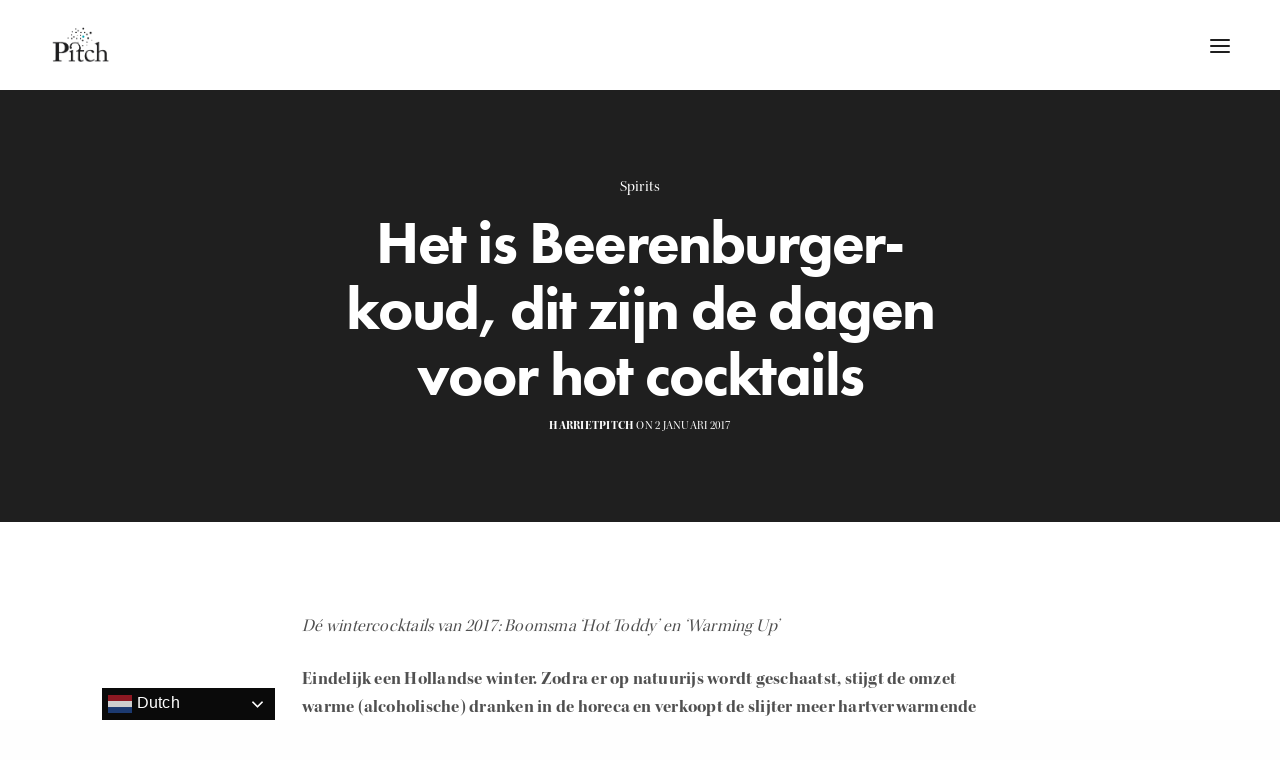

--- FILE ---
content_type: text/html; charset=utf-8
request_url: https://www.google.com/recaptcha/api2/anchor?ar=1&k=6LfMjhcpAAAAAPe5c4dV_TEBfOulgZuyKpyqUpp-&co=aHR0cHM6Ly9waXRjaHByLm5sOjQ0Mw..&hl=en&v=PoyoqOPhxBO7pBk68S4YbpHZ&size=invisible&anchor-ms=20000&execute-ms=30000&cb=pgarrs3q24q
body_size: 48697
content:
<!DOCTYPE HTML><html dir="ltr" lang="en"><head><meta http-equiv="Content-Type" content="text/html; charset=UTF-8">
<meta http-equiv="X-UA-Compatible" content="IE=edge">
<title>reCAPTCHA</title>
<style type="text/css">
/* cyrillic-ext */
@font-face {
  font-family: 'Roboto';
  font-style: normal;
  font-weight: 400;
  font-stretch: 100%;
  src: url(//fonts.gstatic.com/s/roboto/v48/KFO7CnqEu92Fr1ME7kSn66aGLdTylUAMa3GUBHMdazTgWw.woff2) format('woff2');
  unicode-range: U+0460-052F, U+1C80-1C8A, U+20B4, U+2DE0-2DFF, U+A640-A69F, U+FE2E-FE2F;
}
/* cyrillic */
@font-face {
  font-family: 'Roboto';
  font-style: normal;
  font-weight: 400;
  font-stretch: 100%;
  src: url(//fonts.gstatic.com/s/roboto/v48/KFO7CnqEu92Fr1ME7kSn66aGLdTylUAMa3iUBHMdazTgWw.woff2) format('woff2');
  unicode-range: U+0301, U+0400-045F, U+0490-0491, U+04B0-04B1, U+2116;
}
/* greek-ext */
@font-face {
  font-family: 'Roboto';
  font-style: normal;
  font-weight: 400;
  font-stretch: 100%;
  src: url(//fonts.gstatic.com/s/roboto/v48/KFO7CnqEu92Fr1ME7kSn66aGLdTylUAMa3CUBHMdazTgWw.woff2) format('woff2');
  unicode-range: U+1F00-1FFF;
}
/* greek */
@font-face {
  font-family: 'Roboto';
  font-style: normal;
  font-weight: 400;
  font-stretch: 100%;
  src: url(//fonts.gstatic.com/s/roboto/v48/KFO7CnqEu92Fr1ME7kSn66aGLdTylUAMa3-UBHMdazTgWw.woff2) format('woff2');
  unicode-range: U+0370-0377, U+037A-037F, U+0384-038A, U+038C, U+038E-03A1, U+03A3-03FF;
}
/* math */
@font-face {
  font-family: 'Roboto';
  font-style: normal;
  font-weight: 400;
  font-stretch: 100%;
  src: url(//fonts.gstatic.com/s/roboto/v48/KFO7CnqEu92Fr1ME7kSn66aGLdTylUAMawCUBHMdazTgWw.woff2) format('woff2');
  unicode-range: U+0302-0303, U+0305, U+0307-0308, U+0310, U+0312, U+0315, U+031A, U+0326-0327, U+032C, U+032F-0330, U+0332-0333, U+0338, U+033A, U+0346, U+034D, U+0391-03A1, U+03A3-03A9, U+03B1-03C9, U+03D1, U+03D5-03D6, U+03F0-03F1, U+03F4-03F5, U+2016-2017, U+2034-2038, U+203C, U+2040, U+2043, U+2047, U+2050, U+2057, U+205F, U+2070-2071, U+2074-208E, U+2090-209C, U+20D0-20DC, U+20E1, U+20E5-20EF, U+2100-2112, U+2114-2115, U+2117-2121, U+2123-214F, U+2190, U+2192, U+2194-21AE, U+21B0-21E5, U+21F1-21F2, U+21F4-2211, U+2213-2214, U+2216-22FF, U+2308-230B, U+2310, U+2319, U+231C-2321, U+2336-237A, U+237C, U+2395, U+239B-23B7, U+23D0, U+23DC-23E1, U+2474-2475, U+25AF, U+25B3, U+25B7, U+25BD, U+25C1, U+25CA, U+25CC, U+25FB, U+266D-266F, U+27C0-27FF, U+2900-2AFF, U+2B0E-2B11, U+2B30-2B4C, U+2BFE, U+3030, U+FF5B, U+FF5D, U+1D400-1D7FF, U+1EE00-1EEFF;
}
/* symbols */
@font-face {
  font-family: 'Roboto';
  font-style: normal;
  font-weight: 400;
  font-stretch: 100%;
  src: url(//fonts.gstatic.com/s/roboto/v48/KFO7CnqEu92Fr1ME7kSn66aGLdTylUAMaxKUBHMdazTgWw.woff2) format('woff2');
  unicode-range: U+0001-000C, U+000E-001F, U+007F-009F, U+20DD-20E0, U+20E2-20E4, U+2150-218F, U+2190, U+2192, U+2194-2199, U+21AF, U+21E6-21F0, U+21F3, U+2218-2219, U+2299, U+22C4-22C6, U+2300-243F, U+2440-244A, U+2460-24FF, U+25A0-27BF, U+2800-28FF, U+2921-2922, U+2981, U+29BF, U+29EB, U+2B00-2BFF, U+4DC0-4DFF, U+FFF9-FFFB, U+10140-1018E, U+10190-1019C, U+101A0, U+101D0-101FD, U+102E0-102FB, U+10E60-10E7E, U+1D2C0-1D2D3, U+1D2E0-1D37F, U+1F000-1F0FF, U+1F100-1F1AD, U+1F1E6-1F1FF, U+1F30D-1F30F, U+1F315, U+1F31C, U+1F31E, U+1F320-1F32C, U+1F336, U+1F378, U+1F37D, U+1F382, U+1F393-1F39F, U+1F3A7-1F3A8, U+1F3AC-1F3AF, U+1F3C2, U+1F3C4-1F3C6, U+1F3CA-1F3CE, U+1F3D4-1F3E0, U+1F3ED, U+1F3F1-1F3F3, U+1F3F5-1F3F7, U+1F408, U+1F415, U+1F41F, U+1F426, U+1F43F, U+1F441-1F442, U+1F444, U+1F446-1F449, U+1F44C-1F44E, U+1F453, U+1F46A, U+1F47D, U+1F4A3, U+1F4B0, U+1F4B3, U+1F4B9, U+1F4BB, U+1F4BF, U+1F4C8-1F4CB, U+1F4D6, U+1F4DA, U+1F4DF, U+1F4E3-1F4E6, U+1F4EA-1F4ED, U+1F4F7, U+1F4F9-1F4FB, U+1F4FD-1F4FE, U+1F503, U+1F507-1F50B, U+1F50D, U+1F512-1F513, U+1F53E-1F54A, U+1F54F-1F5FA, U+1F610, U+1F650-1F67F, U+1F687, U+1F68D, U+1F691, U+1F694, U+1F698, U+1F6AD, U+1F6B2, U+1F6B9-1F6BA, U+1F6BC, U+1F6C6-1F6CF, U+1F6D3-1F6D7, U+1F6E0-1F6EA, U+1F6F0-1F6F3, U+1F6F7-1F6FC, U+1F700-1F7FF, U+1F800-1F80B, U+1F810-1F847, U+1F850-1F859, U+1F860-1F887, U+1F890-1F8AD, U+1F8B0-1F8BB, U+1F8C0-1F8C1, U+1F900-1F90B, U+1F93B, U+1F946, U+1F984, U+1F996, U+1F9E9, U+1FA00-1FA6F, U+1FA70-1FA7C, U+1FA80-1FA89, U+1FA8F-1FAC6, U+1FACE-1FADC, U+1FADF-1FAE9, U+1FAF0-1FAF8, U+1FB00-1FBFF;
}
/* vietnamese */
@font-face {
  font-family: 'Roboto';
  font-style: normal;
  font-weight: 400;
  font-stretch: 100%;
  src: url(//fonts.gstatic.com/s/roboto/v48/KFO7CnqEu92Fr1ME7kSn66aGLdTylUAMa3OUBHMdazTgWw.woff2) format('woff2');
  unicode-range: U+0102-0103, U+0110-0111, U+0128-0129, U+0168-0169, U+01A0-01A1, U+01AF-01B0, U+0300-0301, U+0303-0304, U+0308-0309, U+0323, U+0329, U+1EA0-1EF9, U+20AB;
}
/* latin-ext */
@font-face {
  font-family: 'Roboto';
  font-style: normal;
  font-weight: 400;
  font-stretch: 100%;
  src: url(//fonts.gstatic.com/s/roboto/v48/KFO7CnqEu92Fr1ME7kSn66aGLdTylUAMa3KUBHMdazTgWw.woff2) format('woff2');
  unicode-range: U+0100-02BA, U+02BD-02C5, U+02C7-02CC, U+02CE-02D7, U+02DD-02FF, U+0304, U+0308, U+0329, U+1D00-1DBF, U+1E00-1E9F, U+1EF2-1EFF, U+2020, U+20A0-20AB, U+20AD-20C0, U+2113, U+2C60-2C7F, U+A720-A7FF;
}
/* latin */
@font-face {
  font-family: 'Roboto';
  font-style: normal;
  font-weight: 400;
  font-stretch: 100%;
  src: url(//fonts.gstatic.com/s/roboto/v48/KFO7CnqEu92Fr1ME7kSn66aGLdTylUAMa3yUBHMdazQ.woff2) format('woff2');
  unicode-range: U+0000-00FF, U+0131, U+0152-0153, U+02BB-02BC, U+02C6, U+02DA, U+02DC, U+0304, U+0308, U+0329, U+2000-206F, U+20AC, U+2122, U+2191, U+2193, U+2212, U+2215, U+FEFF, U+FFFD;
}
/* cyrillic-ext */
@font-face {
  font-family: 'Roboto';
  font-style: normal;
  font-weight: 500;
  font-stretch: 100%;
  src: url(//fonts.gstatic.com/s/roboto/v48/KFO7CnqEu92Fr1ME7kSn66aGLdTylUAMa3GUBHMdazTgWw.woff2) format('woff2');
  unicode-range: U+0460-052F, U+1C80-1C8A, U+20B4, U+2DE0-2DFF, U+A640-A69F, U+FE2E-FE2F;
}
/* cyrillic */
@font-face {
  font-family: 'Roboto';
  font-style: normal;
  font-weight: 500;
  font-stretch: 100%;
  src: url(//fonts.gstatic.com/s/roboto/v48/KFO7CnqEu92Fr1ME7kSn66aGLdTylUAMa3iUBHMdazTgWw.woff2) format('woff2');
  unicode-range: U+0301, U+0400-045F, U+0490-0491, U+04B0-04B1, U+2116;
}
/* greek-ext */
@font-face {
  font-family: 'Roboto';
  font-style: normal;
  font-weight: 500;
  font-stretch: 100%;
  src: url(//fonts.gstatic.com/s/roboto/v48/KFO7CnqEu92Fr1ME7kSn66aGLdTylUAMa3CUBHMdazTgWw.woff2) format('woff2');
  unicode-range: U+1F00-1FFF;
}
/* greek */
@font-face {
  font-family: 'Roboto';
  font-style: normal;
  font-weight: 500;
  font-stretch: 100%;
  src: url(//fonts.gstatic.com/s/roboto/v48/KFO7CnqEu92Fr1ME7kSn66aGLdTylUAMa3-UBHMdazTgWw.woff2) format('woff2');
  unicode-range: U+0370-0377, U+037A-037F, U+0384-038A, U+038C, U+038E-03A1, U+03A3-03FF;
}
/* math */
@font-face {
  font-family: 'Roboto';
  font-style: normal;
  font-weight: 500;
  font-stretch: 100%;
  src: url(//fonts.gstatic.com/s/roboto/v48/KFO7CnqEu92Fr1ME7kSn66aGLdTylUAMawCUBHMdazTgWw.woff2) format('woff2');
  unicode-range: U+0302-0303, U+0305, U+0307-0308, U+0310, U+0312, U+0315, U+031A, U+0326-0327, U+032C, U+032F-0330, U+0332-0333, U+0338, U+033A, U+0346, U+034D, U+0391-03A1, U+03A3-03A9, U+03B1-03C9, U+03D1, U+03D5-03D6, U+03F0-03F1, U+03F4-03F5, U+2016-2017, U+2034-2038, U+203C, U+2040, U+2043, U+2047, U+2050, U+2057, U+205F, U+2070-2071, U+2074-208E, U+2090-209C, U+20D0-20DC, U+20E1, U+20E5-20EF, U+2100-2112, U+2114-2115, U+2117-2121, U+2123-214F, U+2190, U+2192, U+2194-21AE, U+21B0-21E5, U+21F1-21F2, U+21F4-2211, U+2213-2214, U+2216-22FF, U+2308-230B, U+2310, U+2319, U+231C-2321, U+2336-237A, U+237C, U+2395, U+239B-23B7, U+23D0, U+23DC-23E1, U+2474-2475, U+25AF, U+25B3, U+25B7, U+25BD, U+25C1, U+25CA, U+25CC, U+25FB, U+266D-266F, U+27C0-27FF, U+2900-2AFF, U+2B0E-2B11, U+2B30-2B4C, U+2BFE, U+3030, U+FF5B, U+FF5D, U+1D400-1D7FF, U+1EE00-1EEFF;
}
/* symbols */
@font-face {
  font-family: 'Roboto';
  font-style: normal;
  font-weight: 500;
  font-stretch: 100%;
  src: url(//fonts.gstatic.com/s/roboto/v48/KFO7CnqEu92Fr1ME7kSn66aGLdTylUAMaxKUBHMdazTgWw.woff2) format('woff2');
  unicode-range: U+0001-000C, U+000E-001F, U+007F-009F, U+20DD-20E0, U+20E2-20E4, U+2150-218F, U+2190, U+2192, U+2194-2199, U+21AF, U+21E6-21F0, U+21F3, U+2218-2219, U+2299, U+22C4-22C6, U+2300-243F, U+2440-244A, U+2460-24FF, U+25A0-27BF, U+2800-28FF, U+2921-2922, U+2981, U+29BF, U+29EB, U+2B00-2BFF, U+4DC0-4DFF, U+FFF9-FFFB, U+10140-1018E, U+10190-1019C, U+101A0, U+101D0-101FD, U+102E0-102FB, U+10E60-10E7E, U+1D2C0-1D2D3, U+1D2E0-1D37F, U+1F000-1F0FF, U+1F100-1F1AD, U+1F1E6-1F1FF, U+1F30D-1F30F, U+1F315, U+1F31C, U+1F31E, U+1F320-1F32C, U+1F336, U+1F378, U+1F37D, U+1F382, U+1F393-1F39F, U+1F3A7-1F3A8, U+1F3AC-1F3AF, U+1F3C2, U+1F3C4-1F3C6, U+1F3CA-1F3CE, U+1F3D4-1F3E0, U+1F3ED, U+1F3F1-1F3F3, U+1F3F5-1F3F7, U+1F408, U+1F415, U+1F41F, U+1F426, U+1F43F, U+1F441-1F442, U+1F444, U+1F446-1F449, U+1F44C-1F44E, U+1F453, U+1F46A, U+1F47D, U+1F4A3, U+1F4B0, U+1F4B3, U+1F4B9, U+1F4BB, U+1F4BF, U+1F4C8-1F4CB, U+1F4D6, U+1F4DA, U+1F4DF, U+1F4E3-1F4E6, U+1F4EA-1F4ED, U+1F4F7, U+1F4F9-1F4FB, U+1F4FD-1F4FE, U+1F503, U+1F507-1F50B, U+1F50D, U+1F512-1F513, U+1F53E-1F54A, U+1F54F-1F5FA, U+1F610, U+1F650-1F67F, U+1F687, U+1F68D, U+1F691, U+1F694, U+1F698, U+1F6AD, U+1F6B2, U+1F6B9-1F6BA, U+1F6BC, U+1F6C6-1F6CF, U+1F6D3-1F6D7, U+1F6E0-1F6EA, U+1F6F0-1F6F3, U+1F6F7-1F6FC, U+1F700-1F7FF, U+1F800-1F80B, U+1F810-1F847, U+1F850-1F859, U+1F860-1F887, U+1F890-1F8AD, U+1F8B0-1F8BB, U+1F8C0-1F8C1, U+1F900-1F90B, U+1F93B, U+1F946, U+1F984, U+1F996, U+1F9E9, U+1FA00-1FA6F, U+1FA70-1FA7C, U+1FA80-1FA89, U+1FA8F-1FAC6, U+1FACE-1FADC, U+1FADF-1FAE9, U+1FAF0-1FAF8, U+1FB00-1FBFF;
}
/* vietnamese */
@font-face {
  font-family: 'Roboto';
  font-style: normal;
  font-weight: 500;
  font-stretch: 100%;
  src: url(//fonts.gstatic.com/s/roboto/v48/KFO7CnqEu92Fr1ME7kSn66aGLdTylUAMa3OUBHMdazTgWw.woff2) format('woff2');
  unicode-range: U+0102-0103, U+0110-0111, U+0128-0129, U+0168-0169, U+01A0-01A1, U+01AF-01B0, U+0300-0301, U+0303-0304, U+0308-0309, U+0323, U+0329, U+1EA0-1EF9, U+20AB;
}
/* latin-ext */
@font-face {
  font-family: 'Roboto';
  font-style: normal;
  font-weight: 500;
  font-stretch: 100%;
  src: url(//fonts.gstatic.com/s/roboto/v48/KFO7CnqEu92Fr1ME7kSn66aGLdTylUAMa3KUBHMdazTgWw.woff2) format('woff2');
  unicode-range: U+0100-02BA, U+02BD-02C5, U+02C7-02CC, U+02CE-02D7, U+02DD-02FF, U+0304, U+0308, U+0329, U+1D00-1DBF, U+1E00-1E9F, U+1EF2-1EFF, U+2020, U+20A0-20AB, U+20AD-20C0, U+2113, U+2C60-2C7F, U+A720-A7FF;
}
/* latin */
@font-face {
  font-family: 'Roboto';
  font-style: normal;
  font-weight: 500;
  font-stretch: 100%;
  src: url(//fonts.gstatic.com/s/roboto/v48/KFO7CnqEu92Fr1ME7kSn66aGLdTylUAMa3yUBHMdazQ.woff2) format('woff2');
  unicode-range: U+0000-00FF, U+0131, U+0152-0153, U+02BB-02BC, U+02C6, U+02DA, U+02DC, U+0304, U+0308, U+0329, U+2000-206F, U+20AC, U+2122, U+2191, U+2193, U+2212, U+2215, U+FEFF, U+FFFD;
}
/* cyrillic-ext */
@font-face {
  font-family: 'Roboto';
  font-style: normal;
  font-weight: 900;
  font-stretch: 100%;
  src: url(//fonts.gstatic.com/s/roboto/v48/KFO7CnqEu92Fr1ME7kSn66aGLdTylUAMa3GUBHMdazTgWw.woff2) format('woff2');
  unicode-range: U+0460-052F, U+1C80-1C8A, U+20B4, U+2DE0-2DFF, U+A640-A69F, U+FE2E-FE2F;
}
/* cyrillic */
@font-face {
  font-family: 'Roboto';
  font-style: normal;
  font-weight: 900;
  font-stretch: 100%;
  src: url(//fonts.gstatic.com/s/roboto/v48/KFO7CnqEu92Fr1ME7kSn66aGLdTylUAMa3iUBHMdazTgWw.woff2) format('woff2');
  unicode-range: U+0301, U+0400-045F, U+0490-0491, U+04B0-04B1, U+2116;
}
/* greek-ext */
@font-face {
  font-family: 'Roboto';
  font-style: normal;
  font-weight: 900;
  font-stretch: 100%;
  src: url(//fonts.gstatic.com/s/roboto/v48/KFO7CnqEu92Fr1ME7kSn66aGLdTylUAMa3CUBHMdazTgWw.woff2) format('woff2');
  unicode-range: U+1F00-1FFF;
}
/* greek */
@font-face {
  font-family: 'Roboto';
  font-style: normal;
  font-weight: 900;
  font-stretch: 100%;
  src: url(//fonts.gstatic.com/s/roboto/v48/KFO7CnqEu92Fr1ME7kSn66aGLdTylUAMa3-UBHMdazTgWw.woff2) format('woff2');
  unicode-range: U+0370-0377, U+037A-037F, U+0384-038A, U+038C, U+038E-03A1, U+03A3-03FF;
}
/* math */
@font-face {
  font-family: 'Roboto';
  font-style: normal;
  font-weight: 900;
  font-stretch: 100%;
  src: url(//fonts.gstatic.com/s/roboto/v48/KFO7CnqEu92Fr1ME7kSn66aGLdTylUAMawCUBHMdazTgWw.woff2) format('woff2');
  unicode-range: U+0302-0303, U+0305, U+0307-0308, U+0310, U+0312, U+0315, U+031A, U+0326-0327, U+032C, U+032F-0330, U+0332-0333, U+0338, U+033A, U+0346, U+034D, U+0391-03A1, U+03A3-03A9, U+03B1-03C9, U+03D1, U+03D5-03D6, U+03F0-03F1, U+03F4-03F5, U+2016-2017, U+2034-2038, U+203C, U+2040, U+2043, U+2047, U+2050, U+2057, U+205F, U+2070-2071, U+2074-208E, U+2090-209C, U+20D0-20DC, U+20E1, U+20E5-20EF, U+2100-2112, U+2114-2115, U+2117-2121, U+2123-214F, U+2190, U+2192, U+2194-21AE, U+21B0-21E5, U+21F1-21F2, U+21F4-2211, U+2213-2214, U+2216-22FF, U+2308-230B, U+2310, U+2319, U+231C-2321, U+2336-237A, U+237C, U+2395, U+239B-23B7, U+23D0, U+23DC-23E1, U+2474-2475, U+25AF, U+25B3, U+25B7, U+25BD, U+25C1, U+25CA, U+25CC, U+25FB, U+266D-266F, U+27C0-27FF, U+2900-2AFF, U+2B0E-2B11, U+2B30-2B4C, U+2BFE, U+3030, U+FF5B, U+FF5D, U+1D400-1D7FF, U+1EE00-1EEFF;
}
/* symbols */
@font-face {
  font-family: 'Roboto';
  font-style: normal;
  font-weight: 900;
  font-stretch: 100%;
  src: url(//fonts.gstatic.com/s/roboto/v48/KFO7CnqEu92Fr1ME7kSn66aGLdTylUAMaxKUBHMdazTgWw.woff2) format('woff2');
  unicode-range: U+0001-000C, U+000E-001F, U+007F-009F, U+20DD-20E0, U+20E2-20E4, U+2150-218F, U+2190, U+2192, U+2194-2199, U+21AF, U+21E6-21F0, U+21F3, U+2218-2219, U+2299, U+22C4-22C6, U+2300-243F, U+2440-244A, U+2460-24FF, U+25A0-27BF, U+2800-28FF, U+2921-2922, U+2981, U+29BF, U+29EB, U+2B00-2BFF, U+4DC0-4DFF, U+FFF9-FFFB, U+10140-1018E, U+10190-1019C, U+101A0, U+101D0-101FD, U+102E0-102FB, U+10E60-10E7E, U+1D2C0-1D2D3, U+1D2E0-1D37F, U+1F000-1F0FF, U+1F100-1F1AD, U+1F1E6-1F1FF, U+1F30D-1F30F, U+1F315, U+1F31C, U+1F31E, U+1F320-1F32C, U+1F336, U+1F378, U+1F37D, U+1F382, U+1F393-1F39F, U+1F3A7-1F3A8, U+1F3AC-1F3AF, U+1F3C2, U+1F3C4-1F3C6, U+1F3CA-1F3CE, U+1F3D4-1F3E0, U+1F3ED, U+1F3F1-1F3F3, U+1F3F5-1F3F7, U+1F408, U+1F415, U+1F41F, U+1F426, U+1F43F, U+1F441-1F442, U+1F444, U+1F446-1F449, U+1F44C-1F44E, U+1F453, U+1F46A, U+1F47D, U+1F4A3, U+1F4B0, U+1F4B3, U+1F4B9, U+1F4BB, U+1F4BF, U+1F4C8-1F4CB, U+1F4D6, U+1F4DA, U+1F4DF, U+1F4E3-1F4E6, U+1F4EA-1F4ED, U+1F4F7, U+1F4F9-1F4FB, U+1F4FD-1F4FE, U+1F503, U+1F507-1F50B, U+1F50D, U+1F512-1F513, U+1F53E-1F54A, U+1F54F-1F5FA, U+1F610, U+1F650-1F67F, U+1F687, U+1F68D, U+1F691, U+1F694, U+1F698, U+1F6AD, U+1F6B2, U+1F6B9-1F6BA, U+1F6BC, U+1F6C6-1F6CF, U+1F6D3-1F6D7, U+1F6E0-1F6EA, U+1F6F0-1F6F3, U+1F6F7-1F6FC, U+1F700-1F7FF, U+1F800-1F80B, U+1F810-1F847, U+1F850-1F859, U+1F860-1F887, U+1F890-1F8AD, U+1F8B0-1F8BB, U+1F8C0-1F8C1, U+1F900-1F90B, U+1F93B, U+1F946, U+1F984, U+1F996, U+1F9E9, U+1FA00-1FA6F, U+1FA70-1FA7C, U+1FA80-1FA89, U+1FA8F-1FAC6, U+1FACE-1FADC, U+1FADF-1FAE9, U+1FAF0-1FAF8, U+1FB00-1FBFF;
}
/* vietnamese */
@font-face {
  font-family: 'Roboto';
  font-style: normal;
  font-weight: 900;
  font-stretch: 100%;
  src: url(//fonts.gstatic.com/s/roboto/v48/KFO7CnqEu92Fr1ME7kSn66aGLdTylUAMa3OUBHMdazTgWw.woff2) format('woff2');
  unicode-range: U+0102-0103, U+0110-0111, U+0128-0129, U+0168-0169, U+01A0-01A1, U+01AF-01B0, U+0300-0301, U+0303-0304, U+0308-0309, U+0323, U+0329, U+1EA0-1EF9, U+20AB;
}
/* latin-ext */
@font-face {
  font-family: 'Roboto';
  font-style: normal;
  font-weight: 900;
  font-stretch: 100%;
  src: url(//fonts.gstatic.com/s/roboto/v48/KFO7CnqEu92Fr1ME7kSn66aGLdTylUAMa3KUBHMdazTgWw.woff2) format('woff2');
  unicode-range: U+0100-02BA, U+02BD-02C5, U+02C7-02CC, U+02CE-02D7, U+02DD-02FF, U+0304, U+0308, U+0329, U+1D00-1DBF, U+1E00-1E9F, U+1EF2-1EFF, U+2020, U+20A0-20AB, U+20AD-20C0, U+2113, U+2C60-2C7F, U+A720-A7FF;
}
/* latin */
@font-face {
  font-family: 'Roboto';
  font-style: normal;
  font-weight: 900;
  font-stretch: 100%;
  src: url(//fonts.gstatic.com/s/roboto/v48/KFO7CnqEu92Fr1ME7kSn66aGLdTylUAMa3yUBHMdazQ.woff2) format('woff2');
  unicode-range: U+0000-00FF, U+0131, U+0152-0153, U+02BB-02BC, U+02C6, U+02DA, U+02DC, U+0304, U+0308, U+0329, U+2000-206F, U+20AC, U+2122, U+2191, U+2193, U+2212, U+2215, U+FEFF, U+FFFD;
}

</style>
<link rel="stylesheet" type="text/css" href="https://www.gstatic.com/recaptcha/releases/PoyoqOPhxBO7pBk68S4YbpHZ/styles__ltr.css">
<script nonce="Hhr8FVmaXWaZzjZF6zGrMA" type="text/javascript">window['__recaptcha_api'] = 'https://www.google.com/recaptcha/api2/';</script>
<script type="text/javascript" src="https://www.gstatic.com/recaptcha/releases/PoyoqOPhxBO7pBk68S4YbpHZ/recaptcha__en.js" nonce="Hhr8FVmaXWaZzjZF6zGrMA">
      
    </script></head>
<body><div id="rc-anchor-alert" class="rc-anchor-alert"></div>
<input type="hidden" id="recaptcha-token" value="[base64]">
<script type="text/javascript" nonce="Hhr8FVmaXWaZzjZF6zGrMA">
      recaptcha.anchor.Main.init("[\x22ainput\x22,[\x22bgdata\x22,\x22\x22,\[base64]/[base64]/[base64]/ZyhXLGgpOnEoW04sMjEsbF0sVywwKSxoKSxmYWxzZSxmYWxzZSl9Y2F0Y2goayl7RygzNTgsVyk/[base64]/[base64]/[base64]/[base64]/[base64]/[base64]/[base64]/bmV3IEJbT10oRFswXSk6dz09Mj9uZXcgQltPXShEWzBdLERbMV0pOnc9PTM/bmV3IEJbT10oRFswXSxEWzFdLERbMl0pOnc9PTQ/[base64]/[base64]/[base64]/[base64]/[base64]\\u003d\x22,\[base64]\\u003d\x22,\x22cijCpMKtEgE/[base64]/TFknw691w71YKsKtd8KGw5/Dmhk5ccKeFW7CrCALw6N6QWnCtcKUw6c3wqfCgcKXG1ctwoJCeRdfwq9SA8OqwodneMO+wpXCpWdSwoXDoMO3w7chdy9jJ8OJbiV7wpFJHsKUw5nCt8Kyw5AawonDvXNgwrdqwoVZYC4YMMOQIl/[base64]/Ch8O0w6E6b1xCLcKeKBfCjBHCkksBwp3DtsODw4jDszbDqTBRBDFXSMKowo89EMO9w7NBwpJfJ8Kfwp/Dh8OLw4o7w7HCpRpBNj/[base64]/Dlk5AaTB3wqDDjMKlwpfCumnDpFnDnxDCqHXCvRbDn1k6wpITVgXCgcKYw4zCrcKKwoVsOTPCjcKUw6/DkVlfGcK2w53CsQFewqN4IFIywo4dJnbDinIJw6oCJ3hjwo3Ck1otwrhhKcKvez7Do2PCkcOfw6/DiMKPf8KjwoswwoHCh8KLwrlaO8OswrDCu8KXBcK+cB3DjsOGOxHDh0ZRMcKTwpfCosOCV8KBTsK2wo7CjU7DoQrDpjzCjR7Ck8O+CCoAw4F8w7HDrMKZJW/Dql3Ckzsgw5jCtMKOPMK8wp0Ew7NCwpzChcOcW8OEFkzCrsKww47DlwvCt3LDucKMw6lwDsOPcU0RasKkK8KOMsKlLUYrJsKowpAhAmbChMK3U8O6w588wosMZ0RXw59LwqvDr8Kgf8KuwqQIw7/DscKnwpHDnUkeRsKgwpPDhU/DicOlw5kPwotMwq7CjcObw47Cgyhqw6VLwoVdw7rCsgLDkXFUWHVjLcKXwq0tQcO+w7zDtHPDscOKw79JfMOod2PCp8KmDAYsQCcswrt0wr9Dc0zDhMOCZEPDjMKFd3MOwqhANMOmw6XCjgzCqXjCrwDDhcKjwq3DuMONX8KYY03DlFpgw613ZMOFw7M/w5QFI8ODBxDDo8KdQ8K2w5XDnMKMdm06VcKawoTDjlFCwr/Ckx7CicOXBMOwPyHDoSvDnQzCoMOeGH7CuSxrwqVzLW94AMKDw4ZKDcKAw4/DoFPCt1jDm8KQw5TDhBhIw5PDjyxaFcOFwrTDoxfCrwtJw6LCqUUFwqvCl8KpYsOMUMKzw6HCsF9SeQbDjVR5wp5NUQ3CryAAwp7CiMK6OE0Dwqttwo9VwrY/w6U2AcO+ecKRwohjw7gCakDDpVd/DsOiwqzCnh5xwrY9wrzDiMO8LcKNKcOYPEkzwpwUwqDCoMOnR8OEAnVYDsO2MAPDv1PDtWnDgsK/bcOZw4RxLcO3wpXCmXAowoPCnsKrQ8KIwqjClzPDklB1wqgNw40/[base64]/CtsK1elIefE00A8KewrFXJcO6A0ZUw6Epw6LCoDPDuMO6w6QcWUxKwplaw6gBwrfDuSrCmsOSw50TwrkHw7/DkUF+NEbDig7CgUZDPzM6WcKAwrBJZcOwwoDCv8KYOsOawonCp8OaGTNVNBTDp8OYw4coTRnDlUQ0DwIINMOBJBrCocKUw6U2TDFtfS/Di8KHNsKqN8KhwrzDr8OSLkTDv27DtCYDw4bDosOnUGPClAMASkTDkwQ+w4EcPcOfWxHDkRfDlMKAdE8TK3bCvyokw5IXUk0Owrx/wosURmTDh8O9worCuXgGa8KhBMKXY8OHbmo1PMKsNsKjwp4sw6zCvhVyGinDris+BcKuL1FuCTYKJ2kbORzCkVnDqEHDsDwrwpMmw4l/[base64]/DogDCn8K6dy1GWCfCvsKsLsOIwqo+KsKjwq7CvWrCrsKoHsKcDTHDk1UCwr7CkhrCuQQERMKWwpTDkyfCjsOzI8Khd3Ecf8Ovw6c2HxXChzzDs0JhI8OYTsOPwr/DmwjDi8OsaTvCtwjCgUw7d8KawqXCkBrCpzfChE3DiRHDkWHChidiHGfChsKAHsORwqnCh8O/DQ4XwqnDiMOnwo0qWTwJb8KQwrNndMO3w488wq3CjsKZTyU1wr/CoHoLwrnDhwJ8wp0nw4ZFNiLDtsOHw7jCusOWDgXCrnPCh8K/A8OdwoFjVU/Djg/DoEsZb8O7w6wrWcKLMwPCqFLDrwByw7RCNzLDi8KowqkrwqTDjx3Dm2R/aQR9M8OrASQZwrV/HsOww7JKwpd5Vz0tw68Sw6LDtMOCP8OxwrXCuQzDgH1/d1fDnMOzMRtIw73CixXCtMKIwqI3QxbDlsOSaj7Ct8K/IiknTcKdLMOPw6ZRGHDDhMOawq3DswLCvcKvQ8OYZMK6XMOHfC4rE8KHwrbDgk4qwoc2A1fDqDfDkDDCpcOENgQFw6bDusO7wq/CusOAwqZlwpALw5gSw5hKwqEAw5vDnMKFw7Z8w4VKRVDCvcKlwpEYwoFHw5oCHcOmDcKiw7bCjMORw7Q7LFLDtcOjw5HCunLDhsKGw6DCkcOSwpgmSMO/S8KzZcOcXMKtwo8Kb8OcVQZdw5/DtCsYw69/[base64]/CpMK/[base64]/[base64]/w7HDm8OMwo/CiALCjVLDthV3w5vCgjPCq8OUwqnCgQvDuMK3wqlLw4l+w6IfwrUnNCfDrjTDuHgOw6LCjydAJ8ORwqYiwrJPC8Kjw4TCucOJcMOowpLCpTHClGfDgTHDnMKyAwMMwp9qf0QIwpPDvFQ7RR7CjcKOTMKRZAvCocORScOND8Kgb33DlAPCjsOFfW02aMO9bcK/wpPCrHnDoUhAw6jDgsKHIMOdw7XCuATDnMO3w5XDhsKmDMOIwo/DrhxJw4psCMKjw5DCmHZsY3XCmARPw6nCi8KoY8OOw5XDnsKVDcKfw4luX8OFb8OnJ8K9MzFjw5NIw6xmwrR4w4TDk1RMw6t8dTjCrGoRwrjDvcObETE/YHB5XzTDt8OwwqjCoitRw7QaAQdgOSB9wqwTTnouGWkTDXfCpBpbw6nDhQXCi8KQw5nCjlJkKksXwoLDqGXCocO5w4pzw6dfw5HCgMKWwpEPbB7DncKTwos8w55Lwp/CrsOcw6rDuHJxWRVcw59ZHV8/ehHCuMKpwq0mFmEMUhQpwoXCuhPDoUTDt23ChCHDkMOqZXADwpLDgSNxw5fCrsOuOhvDhcOxdsKRwpBLXsKvwq5hNAfCqlLDsnjDlmZpwrUvwr01AsK2wrgaw41UcxwFw7DCuBPCmHkqw6J4cQ7Cm8KTMQEGwrYJacO/ZMObwq7DncK4UkVGwrsRwrgtFcOLw6IOJcO7w6tybsKFw4hYT8Owwq4dFMKyMcORLsK3NcOwKsOnESzDp8Krw4dmw6LDsgPDlUvCoMKOwrctQFErDVnCoMOLwoHDtC/ChsKkPcKFHC5fcsKHwpNVHcO3wo4mTcO1woMfUsORLcO8w74FJcK1AMOqwrPCpUFyw41YbGbDpkbCtMKAwrLDrGouKg3DlMOCwq4iw6/ClMO7w7rDh0HCqFEdNEA+I8KcwqBTRMKcw5/[base64]/wow2w78fXCzDvUROMMObwqVSwrTDvRVOwrxofsOTYMKSwqPDi8KxwqTCozEMwpVKw6HCpMKwwpnDl3jDvcK7HcKnwrjDuQxHJFFjLQfCkMO1wr5lw5sEwo44MMKzFMKowpHCugHCq1stw65PSDzDicKnw7ZJMncqf8Ktw4tLJcO/VBc8w7kcwplfICPChMKSw47CtsO/Pw1aw6PCk8KTwpzDvD/[base64]/CjMOIB8OZw40QKMO5a0cOJFB0w6BEwrpefsOHLV3DuSQgMcODwp/Dv8KUw6wNKijDtsOZRW5nCcKiw6fCq8K5w6DCncOewqHCr8KCwqbDgAk1X8KOwrgoZwQkw6fDqC7Cs8ODw5vDksOqUcOGwoDCvcK9wo3CtT9gwp4XXsKMwppawpEew4PDkMOfT2nClX/[base64]/[base64]/CtwprHsOSEBjCnHY9eVTDtcKDa0HDt8OCw45awqDCoMKHIsOOdiXCg8OVI3AvO10GA8O3PXwRw5lwHsKIw6XCh0lACm3Cr1vCsxcLXsOwwqRRWxQXbRfCgMK2w6kgD8KiYcO8SBpNw5FVwr3Cn2/[base64]/Dun5QwoYwd3PDjMOpw7TDtcO+wrvDv8OrVsO/w7fCmsKqEMO5w6HDpcKuwqvDj2tPMsOnwo/[base64]/C8OiPcOgfhHDgEFRVB/[base64]/w7w/w6/DqmfDlWlJaDUhETvCgMKYwrsDBMOMwplWwrUqwqMFbsKbw4LCncOsZT11JsOswo9ew4rCqBBBM8OjX2/Ch8O/G8KiZ8OAwo5Bw5FEecOYOMKhGMOKw57DrcKww4fCnMOsIDbCisOMwpQuw5/Dh3Jcwrp6wrrDrQIYwp3CjExCwq/Cr8K4HAx+OMKsw5lvKFXDkFnDg8ObwqQ8wpXCoGnDgcOMw5VSUlpUwpUawrvCoMKZY8K4w5XDj8K/w7UKw4fCgsOFwpcPKcK5wok9w47CjDASPhwUw7/DlHg7w57DlMK9CMOnwrtGFsO+c8Ouw5YhwqfDvcKmwobDhRrDoynDhgbDvQnCk8OrR2jDgsKZw7lFQQzDtS3CpDvDqGjClhM2wr/[base64]/[base64]/ecOpw5llEcOEVE0HwoHChMKDc8Ojwq3Djm1ZO8Kqw5/CisOWdDLDp8OSdMOEw6LClsKcf8ObEMO+wpTDkzcjw6AFwrvDhkdeXMK5bywuw5TCmC3CgcOnWsOPT8ODw67CmcOxEcKOw7jDicOXwogQWm8hw5jCjcKQw6lLPMOkXMKRwqxzScKdwoRSw4TCmcOgdsOTw7bDpsK2D3/DtznDkMKmw53CmcKjQG54K8O2WMK/wqg/w5chBVkaMzVrw63CmlXCv8K8cA7DiAvCkU0wQnDDuzIAFsKcZMOdM2PCtlPDrcKnwqAkwr4NAxHDosKzw4wWNHvCvQTDgHd4H8Ouw5rDnDRxw5LCr8O1EFYfw77CtMOda13CsWINw6JjdcKMLMK4w4/DnQDDh8KvwqHClcK9wpdaS8OkwpvCniwww4/DrcOYfynCmzNvHizCmWfDtsOAw61hLD3ClzDDtsONwoIQwoDDjV7DoCMHw4vCqy7Ch8O/GXcOI0HCkBHDosO+wpnCjcK9ZnjCt3zCmsOnTMOQwprCtzZ3w6USEMKzaTlScMOrw5YkwpzDuWtbdMKpPBBcw4HDuMO/wp3Dk8Kuw4TCpcKQw5l1C8K0wpMuwpnCrMKLMHkjw6bDncKlw7zCrcKTVcKpw5RPIFxKwpsMwoJ2fUlyw4J5CcOSwqtRVyPDh1xlaVPDnMKBw4jDjMOEw7ptCVnClFLCvmXDssO9L3bCpiXCuMKqwohpwqnDiMKTX8KYwrZhPDVmwq/Ds8KXfhRFPcOdcsORIxHCpMOwwr05TsOCN20/[base64]/DkMKHY1fCqnzClcO1w4Escl/Dl8Ksw6zDnMOEMsK2w7l8SXLCviBJMT/CmsKfTiHCvXrDvA4CwqItWyHClXEWw5nDuCcuwrXCksOVwoLCjAjDvMKzw5NYwrzDtMOgw5EXwpERwqDDgknDhMKaBRVIccKOGFACHsOyw4LDjsOSw4vDm8KYw73CrsO8YXzDqMKYwqvDs8OsYn0Dw6IlBS5sZsOjCMKYGsKpwpFXwqJ9NhEKwp/DiFJZw5Iqw6rCtgs6wpTCmsK2worCqDkYfyJ4UBnClsOJUDkiwodwfcOVw4ZhdMOWKcKWw4TCvifDn8Otw4DCrBhrw5XCuhzClMOrOcKuw5PCrkhsw79tQcKbw7FqXhbCjXoaSMOqwonCq8OUw57Ch1l/woMeIm/DhSDCunbDtsO2fkEdw7rDnMO2w4/CvcKZw5HCrcOrHB7CjMKlw57Dk3AHw6bCuGfDs8KxS8Kzwo/DkcKZYWnCrFvCt8KcEMKuwpvCqH8mw6fCmcO2w69fBcKSA2PDpcK8Sxl1wp3CjRxuGsKWwqVTSMKMw5RuwowZw7QUwpMnVMKjwrjDnsKdwoLCgcKVMkHCs3/[base64]/CvsK/Fwozw4rClgbCgCt5wp9/woLCunkwURgGwpzCkcK4NcKnCzjCkFzDmsKNwrTDjUodYcKFbVXDrArCqMOzwqdCHAnCqMK/[base64]/DqMOYYsOuaQsFJcK6XsO3D23DqTTCp8KPYyXDs8OLwobCsCAMbsORa8Otw7UUeMOSw7fCoRI3w6XCmsOrFgbDmULClMK2w43DnyDDiREbUcKIHH3Dg3LCnsKNw4IYScKXdj0aHsK/wqnCtxHDpsK6JMODw6nDlcKvwrk/[base64]/DtMOOZwtyw5sJw6ZZwpBAw4XCk8OPU8OMw4XDh8OqdTI1wqokw6VFW8OVA1RYwp5Jw6HCoMOAZiNbC8OVw7fCj8OtwrTCjDIXBcOiIcORQA0ZZmXCjHAFwq7DrcKqwqLDn8KUw67DtcOpwpkbwpLCsTEowql/HBxNGsK5w7XDoX/CnijCmXJqwrHCn8KMFGjCr3lWVwnDqxPCsXNdwrdEw6DCnsKuw63Dsg7DqcKuw7DCnMOIw7V0JMOyL8OwPwdQCyEdacKXwpZ1wrRdw5k8w4w8wrI6w4g0wq7DssKYXjxtwqZXZS7DlMKyNcKowqbCksKSP8OVFQTDpi/Cl8OnZQDDgcOnwpvCicOyPMOsUsKmZsKrFRnDv8KsECEvw6l3OMOXwq4swoHDtMOPEjJbwq4SQMKkQsKfKSDCi0jDg8KyDcO0e8Odc8KwZ1FNw4Yowqhlw4hceMOVwqzCkBnDq8OQw53Ck8Kew6/ClsKHwrTDqMOew67DmD9EfFJCWMKOwpA0ZVbCpzbDvXHDgMKDM8O7w7smXcOyUMKtacONM2t3dsOOImcrAiDDg3jDohI6cMODw4jDmsKtw40QOi/DrFhlwobDoj/CoQVdwozDkMKpEhrDpxDDssOWdTDDi2HCvcKyOMOdYMOtw7HDpsODwr0Pw5vCkcKJShjCvxzCg0fClRBCwoTDmRM4XlxUW8OhUcKmwofDhcKHH8OLwqwYLsOvw6XDn8KUw4LDg8KGwpnCiBHCnw/Dsmt+JE7DuQ3CgxLCgMOaK8KyXxwjJ1/DnsOQPV/Dg8OMw5jCj8OQLT8ZwrnDrkrDj8Kuw6hrw7wfCcOVFMKWaMKSFXXDm2XCmsOJI1xDw45rwqlWw4HDvBEbOU8tO8OKw65PQifCgMOaeMKdH8Kcw5BawrDDuj3CvxrCkiHDnMOWfsOdXiljGA9sQ8KzLsKkAcORMUcPw6/CjyzCu8OOUcOSw4rDocOmwqhuZMKAwoDDuQjCiMKTwq3CnSBZwrN+w5nCjsK+w4DClEzDsz0DwrTDp8KiwoIZw5/Dkx0ewrLCu15HJMONbMO1w69Mw7Jqw5rCiMOzNj9ww4oNw5vCj2jDulXDi1HChkcDw4lgX8KHUXjDmh0dY18JdMKVwpDCuj5lw4zDqMOPw5/Cjn11IB8awrvDtUrDvWYvQC5eX8OdwqQsc8Omw4bDqRwuEMOiwqnDvcK+b8KMDMONwr4ZWcOKIz4MZMOUwqXCmcKnwqdJw7ExZy3DpyLDgcOUw7HDpsO/LBlof2ZcTUvDhhTDlRrDujF3wpTCoFzCvhvCvsKZw5I9wpomH2pAMsOyw6PDjRkgwobCuQhuwrXCulElwoEPw7lfw5MZwqDCisO+PcO6wr9xS0lRw6bDrHzCncKxbiRBwqbDpxIHN8OcLyctRw1LKsKKwqfCucKzY8OZw4HDjATCgSDCoDAKw4nCsn/CnhXDuMKNTX4Uw7bDrkHDhn/Cr8KkdBoPVMKNwqJJAR3DvcK+w7bCusOJaMONwrZpUy08EHHCnHzDgcOvGcOMLEDCtlwKesKlwrw0w7FHwoXClsORwrvCuMOYHcKDaDvDg8Okwq7DuHw8woZrbcKDw6YMR8O/GQ3DrFTCmnVaBcOjX0TDiMKIwoLCiWzDtwnCj8KPZzJPw5DCsTzCnWfClyJQDsK6XcO6C2vDlcK/w7XDg8KKfQ7Cn1BwI8O6CsKbw45jwq/ChsO+AcOgw7PCrQnDoTHCvndSDcKaSnAbworCu19QYcKpw6XCk0LDrn8hwotaw74mUhPDtVbDiR7CvRHDkXzCkjnCjMO1w5EIw4p7woXClH9Lw74Fwr/ChyLCvMKFw6/[base64]/DtMKNNmbDiwoHwp0Xw5B0woFWwopyRcKOLEZAAFbCrMKZw6p6w4ERCcOJwohUw5fDs1PCt8K3dsKMwrjCvMOpCsKOwpLDocO3AcOsNcKTw6zDnsKcwq1jw55JwoPDuCMSwqrCrzLDmMKxwoBew7fCvMOsZSzCkcO/DlDDnm3DtcOVHRPCjsKww5PDvFonwpR6w79YEMK4IlZZQh0ew5FTw7nDrCMLS8OXHsKxc8O2w7nCnMOmGRrCqMOkb8O+N8KPwqcdw4djwrbCusOdw5dVw4TDpsOIwqYhwrrDhk7DqDk4w4Zpwo9AwrfDrm5GGMKOw7/DucOAeno1QcKlw7Nxw7PCh1sew6fDgMKqwrnDh8KFwpzCqsOoJcOhwokYwoEnwrB2w4vCjA4Vw4LCkwzDn07DnikKY8Omw4MYw60KDsOBwr/Dp8KYUxDCjyApUQnCssOVA8KPwpnDmTzCsVQ8QMKLw5tJw7FSOAo4wozDh8KRUsOoU8KqwqF8wrfDo0PDtcKuPi/DjwPCpMOcw6BvJGbDkk1MwoY+w6sxFknDrMOtwq87Im3DgMKnZQDDp2g2wpbCgTrCom7DpRIGwqTCvTfDkQJbLGVzw4bCgjzDhcKKVQA1bsOtKAXCocOtw6PCtWrCj8KMAGJrw6JgwqF5ayjCnA/Dm8Olw64Fw5jDlzPDkikkwpjDnSMeMXoIw5k3wozDq8K2w69sw5QfZ8KJKCJEJykDTVXCqcKHw4I9wrQ7w4zDqMOhFcK6UcKTXW3DvkXCtcOtQy1iFVgUw6lkFG7DksK8WsKwwrTDlFvCksKdw4TDnMKNwo/[base64]/ecO0wp7DlR7DoMOJSMOaMsO9HsK9w5BWSztwdw41UFt2w7rDiEUGUQFaw7szw7Mxw57DhQ5WTzoSOmTChcKyw69ZTwsvM8OWwrXDqw/[base64]/[base64]/DjnV1I8OsHjfConzCmEIrwr3CscKICD50w6zDiDXCj8OzPMKgw5oZwp4Ww5UGcsOgHMK6w7TDqcKSEjZ0w5jDmMOWw7sTd8O/w5jCnxvCtcKBw486w7fDjMKawofCusKkw6jDvsK7w453w5HCocK6YzsPC8K9w6DDqMOAw7wjAxE5wo15RH3Cny/DmcOWw43Ds8KQVcKjSiDDmXENwqUkw698wobCvSbDpMOVYSjDu2jDpsKiwpnDiDPDoGbDscOcwo9GNA7CjykQwp1Hw6xiw7AfMsODUl5Sw6/CssOTw4HDrA7DkTXConfDlmjDoDAiBcOEPwR/eMKDw73DvGkqwrDCrFPDjsOUMMK7BwbDp8Kcw5HDpCPDiSV4w5nCrA0WEVJMwqVNI8OXAsO9w47CrWXCpUTDrcKKEsKeBQV2ZBoKwrHDncKIwrHCkG0cGAzDiQgONMOrTBlNIhHDo0LDqQBRwooQwqc+Q8KswrhwwpdfwphITcOtUEQyHirCn1zCqzUuaic5XT/[base64]/Cs8K/MMK+wq3DgsO1NMKgw6s7BsO9wqQewrXDssOrDT4cwroDwoUlwow6w6fDkMKmfcKAwpZUWwbCm1clw4VIQzc3wqImw6jDqcOnwojDiMKdw6YqwpVcC3zCuMKMwpPCqGnCmsOiZ8KLw6XCm8O0WMK5C8OwUhzDl8KJZ0zDgcKhMsOTR0/CicOANMObw45qAsKww7HClS4pwp1nPS4mwrbCs3rDl8OFw67Cm8OUSClJw5bDrsOewr/CpHPCmQV6wrUue8O5VcKPw5XCq8KPw6fCjh/Ct8OwU8KTA8KXwrzDsF9dc2BZR8KuVsKtAsOrwo3DmsOWw6kmw5NvwqnCtTAGwpnCoGXDk2XCsmvClEENw5/DrsKNE8KawqorS0Arwr3CpsOLN3XCvzJWwpE6w5BldsK5XE8wYcKfGETDqDBVwr5Qwo3Di8ORUcOKOMOmwotcw7LCosKVX8K0TsKIcsK+HGgPwrDChMKmASvCvkvDosKoVXAkchI8JA/[base64]/LsOKwqsRG8KhUMKDRMKswoTDqAtKw6F2emMlFl4VZB/[base64]/[base64]/wqLCncOjw6IbQX5vw7rDiBtWXArDn21fD8Obw74/wqzDmg0uw7zCvzDDj8OUw4nDucO3w5PDo8KQwqBpH8KufibCtsKTQsKcU8K5wpEpw6PDn3YhwojDjkNww4LDqVZ9fT3DiUnCssK8wrHDpsO2w71qSC8Uw4HClMKzeMKzw7RYwp/CmsOsw7fCt8KPbcO7wqTCuhg4w4pCQSUHw4gUSsOKWTB5w4cVwoLDqG5hw7DCgMKWM38/YSnDvQfCs8Odw7XCv8KswrJLLERuwqTDpQPCr8OUW0Newp7ChcKTw5M3MHwww47Dm37CocK1wokzYsKvRsK4wpLDhFjDlsOPwq1wwpliAcOdw6A4EMKRw73Cn8KlwozDsGrDpsKZw4BowqtJwo9DUcOvw7Rywp3Cuhl2An/Do8O0w6B5aDQfw5/DuU/ChMO8w5Eiw5bCtjPDhhE/UmXDtQrDjmZwb3PDsHLDjcKHw5nDhsOWw7swRcK5fMOxwpDCjnvCrwTDmQvDui/[base64]/DnjcXUMKgwo5ewp9Nw6vCsMKcw4jDt0ATwpYYwr9jb0IowoZcwphEwoPDqQ0Xw4rCq8O+wqZDdcOXAMO/wo0MwqvCvR3DqcOOw4rDpMKjwpEUYcO4wrgAcMObwrHDu8KEwodmScK9wqx3wqjCtinCl8KuwrBUK8Khemc4wqjCs8K/D8K9MARJcMODwo9cVcK+J8KDw7U7dB4GMsOrFMKIwqFgCsOdVsOqw6x8w4jDhRnDmMOOwo/DkkTCq8KyCRzCncOhMMKEOcKkwonDvxUvIcK/wrDChsKxP8OAw7wQw4HCtksqw5YHMsKkwqjDisKvWcOBXjnCryUvKic3Q33CpkTCicK3QQo/wrjCkFRhwqXDicKqwqTCtMO/[base64]/DisKON07CqsKjOMOvw5VcCUHCmEgvXRDDuUNbwqBxwp/DqkgNw40bKsKTS14tQ8OSw4sJwrpzVRZsK8O8w5Y5ZMOqcsOff8OTOyjDo8OywrJJw67CicO3w5fDhcOmERjDucK/[base64]/DnALCoDnDmEIewohFwr9Gw5/[base64]/[base64]/CpVpucsOLS3zDqn1fw4HCncK3dCXDlnwGw4fCmi/DhzN5ORfCqAAtHhgSPcKQwrTChDTDm8OOXWUdwoRWwpnCvHsxH8KaG1zDtDNFw7bCsVc6bMOIw53ClzNNdAbCg8KTWCsrRB/DukYKwr4Rw7wQeFYdw5B6O8OaI8O8CjoFU10Rw7bCocKOTWLCuz8EVXfCuiJaHMKHB8KzwpNPTwY1w74fw4fDnjTDt8K3w7MnVHjCn8KyTljDngUuw7ArFBxpVT0EwrbCmMO+w4fCtcOJw4HDo0DDh0VSS8KnwoRrSMK5CG3Chzp9wqPCvsK9wr/DvMO3wq/DlxLCpVzDv8KdwoR0wqnCkMKvD0FsbMOdw4jClXzDvwDCuCbDrsK4DxpjIGMDH1ZYw6NVwpljwqnCmMKowoJqw53DnVHCinfDqyk2GsOqGR5QA8KdEsKvw5LDmcKZdlBhw7nDocOLwrdEw7TDicKJTmHDpcKfRS/[base64]/DgMOmwrQNSiEZw6QCwqByw4PCs33DtzMPAsOeawJpwqXCjRPCsMOqA8KLJ8ObI8KEw7/Cp8KXw5JnGmZLw6rCs8Omw6nCisO4wrciQ8ONTsOfw60lwpjDuU7DosKGwp7DngPDpXUpbhHDq8KUwo0Lw6rDghvClcOxQsOUHsKGw6bCssOrw55qw4HCtx7Cl8Oow6XCnmXDgsK6JMOeS8O0QhjDt8KzesKDZXcSwp0dw4vDuH/Ci8O4w5hOwrkten1uw6nDhcO3w6LDo8Oowp7DksOZw6M7woZoBsKOTcOpw7TCkcKjwr/DusK0wowrw5jDuyt0QXJ2VcK3wr1qw73CukPCpR3Dg8Oxw43DsBDCq8KawpBsw4rChF/Diz0Ww6VuFcK8V8K1cUjDksKMwpI+HMKzfzkxbsKbwrsow7vCrUPDscOMw58kNn5/w58kaTJQw79vWMKhOk/[base64]/Din8uw6LCgwNQa8OSXcKSOsOVCcOZWV/DrShKw5DClybDpx1rWcOOw44KwpfDgMOOWMOPDXPDscO1MsODUcK/w6DDhMKEHCtQLcOcw4zCu0PCtX0twp0sasKdwoPCq8OeOAIaf8OIw6bDqCw3dsKsw4LCgXrDq8OMw7xUVlttwpzDvX/Do8ONw5cqwqjDmMK7wprDhkoBWlLCmMKCGMOewpvCrsKRwpUdw7jCkMKaGl7Dj8KrRT7CmMKydy3DsRzCjcOHZwfCsSbDpsKVw4JmHcOEQcKaH8KeDh7DlMO4YsOMOsOHfsKXwrLDu8KjdzNTw6DCjsOIJ2DCtMKCPcKVJsOTwpBdwp8wV8KGwpDDoMK1ccKoFXbCtG/CgMOBwo0Gwp94w59fw5HCln3CqEnCtQrCtzrCmcOfCMKLwr/Ck8OAwpvDtsOnw7HDjWgsBMOmWU3CrRk3w4TDqWgNw7V6GFnCuQnCl3/[base64]/wqF/IcKpcxo+QiXDhEbDmsOHw4svE37DrmhzWgogSTkzEMOMwofCicOOfsOqRUoUDWnCncOoZ8OfNMKMwqUlScO2wqVJRsKhwoYUaAZLGF0GaEAbSsOzEWbCqmfCgQwLw4RxwprCicK1MHA3wp5mZcKpwoLCr8K8w7TCkMO5w7/DncO5LsO7wro6wrfCpknDo8KrcsOKQ8OPQAHDl2dkw5cxTMOjwoHDqFFdwo8UYMKnDz7Dl8OVw4VrwonCrWoaw4jCkXFdw47DghIKwrc9w4hHBHbDkcO6OMK+wpMlwqXCiMO/w6HCqGTCnsKtaMKSwrPDgsK2XMKlwo3CpU/DrsOwPGHDpFYkcsORwrLCg8KHcAogw5gdwowGECcqSsKVw4HCvcKgwrHCt2XCs8Oww7x1EjbCj8KmYsKHwqDCtB8QwqHCqsKqwoUpWcOQwopWQcKOOzrCl8K8IgTDsn/ClTHDsA/Di8OHwpYowr3Drw5LESZHw6PDglPChBd7O1gzIcOXasKERFjDocOlHUcbQT/DugXDtMOXw7klwrzDuMKXwpc5w5oZw6TCuQLDkcKebwfCgBvCnnEXwo/DoMK2w6FvecKQw4nDg3E8w7jCpMKqwrEHw5fCrkMwOcKXYSXCk8KtP8OOw7Aaw5Q0EFXDisKoAQ3CgE9TwrAbbcOywqXDln7CvsKpwrQJw6XDkxhpwpQrw5/CpBrCn0fCusKnw5vCgHzDs8Khwq/DssOIwr4TwrLDrDNODFRYwr0VJcK4VMOkKcOBwpUmWDfCmCDDrg3Dt8KbIWzDqsK6wr/CqiAWw6XCosOrACPChXlUYcKrZhrDhWkrH3J3CsOhPWcGWUfDq2PDs1XDmcK8w6DDrcOeYcKda3HDtcOwOFBlQcKCw6xqRT7Dq2tcU8Kzw7jCi8OqYsOXwobCj0rDtMO2w4QrwonDoHbDnsO3w45EwpA3wo/DmcKdRcKAw6xfwo3DlhTDjCN6w5bDt1rCuSXDgsO/[base64]/DvRHDgsO5JDXDvMKKIGw+wq1kwoZyeMKSZcOcwrc/[base64]/w6Q4H2dgwowzCX/Ds1rCgy3DvMOpw5zChzEZfkTCiVwww47Cg8K+Y2NIMHjDsRkjdcKvw5DCp0DCq0XCocKmwqzDnxvDiFrCvMOGwrbDpMKSacOEwqd4A0Asf3HCpXDCtHJdw6fDqMOifAMkPMO/wo7DvGnDqC5ywp7DjkFfbsK4LVbCgS3Cv8OYBcOeJxHDrcOya8K7GcKZw5zCrgYTBw/Ct3NqwrlRwoPCsMKSbsK+SsKLE8Orw5rDr8Ozwqxjw5Vaw7nDh0TCsxhKfmNBwplMw5nCjE4kbnNtcwt/w7YtM1AICsOCwo7CghDCiwULJMOlw6lhw5UkwqnDpMOnwr8IK2TDhMKXCFjCv2ohwqQNwo/Cr8K9UcKaw4hvw7nChBlLI8Olwp3Dg2bDjBjCv8KXw5RRwr99KFVEwpXDqMK7w7bCkR1yw5/DhMKVwrVMb0l2wpDCuxrCon96w6XDkDLCkRhFw5bDoSLCiX0vw5/CvGHDlcO+c8O4ZsK6w7TDnAnCm8KMFcOUfi0TworDvjPCocKIwpbChcOfQcOFw5LDunNPSsKGw6XDtsKQD8KJw4DCrMOJOcKhwq12w558dnI7csOfBMKbw4tywpwYwpg9bU1Ke0DDnDbDqMO0wokww65Swq3Dp2V/LXTChQEsP8OLDnRQQsOsGcKawqDCh8OBw6PDnHQQY8KOwpXDhcKyay/ChWYXwqbDk8OGHMKuD0k4w7jCo3thUiYXwqsKwotEbcOAHcKURSHDjsKaI1vDm8OXXWvDpcOvSRR/P2oUdMKmw4cpTnItwoF6MlrCuAwvNHlBdHwbayvCtMOewrvDmsK2V8OdOEXCgBfDrsK/QcK1w43DhSAiI088w5PDi8KfCFXDlcOow5puUMKZw6E9w5DDtDjDj8OuOQgJNXUtecKbUkk6w5LCknrDjXfChTXChsKZw63DvVwPewUEwrjDpHVUwoNXw4swQ8KgTj/[base64]/amHDt8ObEwfDrsKBJzQxw4rDu37DkMOfw5LDoMKawogTw5bDtMOJKRnDmwvDmH5fw5w8wobCu2pGw7fDnWTCtjFgwpHDtC4AbMOYw6rCgHnCgRZow6V8w6zDqsKEw7tIEmB0BMK3BsK8csOcwqZew6zCkcK1w4YRBxg7P8KnHy4nGn8uwrjDujbCqBdjbTgWw6nCnTR/w5fCkl9sw4/DsgLDi8K0D8K/VVA0wq7CqsKCwr/[base64]/DrsKbD8KuwqBEwpIFSAfDhcObwr3DjjEuwpDChMK7NcOxwoRiw5rChkjDqsO3w4XChMKgcj7DtAbCi8Kkw6Q5w7XDmcKhwoQTw68mLSLDg2XDjUrCncOJHsK1wrgLCBfCrMOlwoBVPS/Dt8OXw73DuCXDgMOaw4jDiMKAf2gsfsKsJTbCqMOKw5gXHcK1w7Bvw64Ew7zClMKeCHHDpsOCVyweGMOLw4xfSGtHKUzCoXvDlVogwqhKw6VsDyBGOcKywo0lH3LCv1LDsHoRwpJ1TXbCicO1G0/[base64]/CpAnDjGohwrM9RsOKBBF+w6jDukLClTlSbk7CpT5XC8KEY8ORwrPDm20uw7pET8K1wrHDvsK1OcOqw6jDtsKbwqxgw7csFMKxw77DoMOfOwdaPsOaSsOtFcOGwpVIdmZZwqQcw5Y5cT0ZKifDt2NJNcKcdlNeZWUDw4leKcKxw6LChsOcCAEPw49rYMK/BMOywpoPT1HCs0UuX8KeWjXCpMO5S8O9w5VCeMKIw63DqWEHw5dZwqFHN8K2ZD7Cl8OuGsKFwpHDjcOLwoAYTGPCgnXDnzU3wroqw6PCh8KMW1vDscOHHUvDg8OFGMO7QB3Cslo4w6trw63CqWU/SsOmPBdzw4cPVsOfwpjCk0TDjVrDnBbDmcOUwrXDq8OCecOTbRwxw5ISIxJUTcOhZk7CocKeV8Kmw6oHXQXDtiU4SQPCgsK/w5J4F8K2EBcKw40IwrVRwotCw5/DjG3Cp8KxNCMxaMOBccO9eMKCfhJUwqbDhEsOw5NgVQrCi8O+wrw4WxdHw5k/wovDlsKoPsKTXCEtX0DCnMKfacOabMOZQ0EFGBLDjsK6QcOpwoTDkTXDj0RRZFbDrhc7WF87w6TDgj/DuD/DrFTCisOkwp3Dq8OrB8ONBsO8wpVKeH9fT8Kpw5PCusKXb8O9I1pfAsOXwrFhw7rDr3xswqvDmcOJw6MLwpt/w4fCsAbDnmDDkljDqcKdSsKXEDJxwovDhyfDvEozVH/DnxHCjcOSw73DpsORfTlAwqTDlsOqdwnChMOVw495w6kWQ8KtJ8OsH8KLwroLccOfw55vw4PDrG1SKhh3FcOGw5VIbcKJHmU8agQfSsOrTcOAwqwAw5Mtwo5ZW8OsMsKCF8OLUQXCiA5fw5VCw7/Dr8KJSQgUVMOlw7FrDh/DoGPDuD3DtCVjDS3CsywQVcK6IsKbQk7Cg8Kiwo/CnBnDmsOiw6ZBQjRLwr1bw5vCvkphw6XDm34hZSXCqMKjFyZaw7JCwr40w6fChg1ZwozDk8KPHSAjRwB8w7MuwpfDnzZuUcOuDX0Zw6PCpsKVf8O/[base64]/DmH5DDMKCcsOiwr9Mw7fCv8OQdGzCtsOcMiXDqcO+SsO0Vjtxw6PDkRjDon3CgMKcw5PCkMOmQGxCfcO1w6BqGm5ywqfCtCAdccOJw4rCvsKKRkPDoxQ+ZQ3DjV3DusK3wozDrDDCrMKhw7rCuVLCjT/Dp3wsXsK3LGxjOkfDhHwGW0Ffwr3DpsOKU2xiTGTCpMO4wpBwXHYQQlvClcOewoTDi8K2w5rCsVXDncOPw4DCt3N2wp7DrMOrwrbCscOKflLDn8KEwqxEw40bwpjDt8OVw55Jw6leYyFbScOnICPCsS/DgsO8DsOWJcK7wonDv8OiBsK2w7BjBsO1JUTChQkOw6E9d8O3RcKHVUs4w6YNM8KLEHfDiMKMBhPDrMKADsO6C2vCgV17CSfCgAPCoXpdc8OLcXpgw6zDkQ7DrsOuwo0Dw7BNwrbDn8KQw6R+c2TDjMOSwq/Dq0/DtcKoOcKvwqjDk1jCuEXDk8Oxw4nDtGVKIcKKewfCuxnDn8Orw7jDrRAkXRLCl3PDnMOvEMKcw47DlwjChHLCoShqw7zCtcKfEE7CmDgcQSPDncO7eMKtCGvDjWLDjsOCf8KuG8OUw77Dm3cOw5bDjcKZEA06w7LDsQzDozZXwqlsw7HDmytGYDLDvT3DgTEKcCHDsA/DvH3CjgXDolUgPQ56FWfDqlxaN2hhw45DasOCBFAGR0jDsE14wqVeU8OkK8O9XnhvUMOAwpvDslFvasKfZMOVbcOsw4o3w7pew7nCgns3wpJGwpLDoA/Cs8OQFFTCrw0Rw7jCj8OZw4Bnw6V5w6VGM8Kkwolnw4nDkm3Dt0o8RzEpwrfCl8KkXMKpasOVZ8KPw77Cj0jCvC/[base64]/DvHRww5nDtDwsCTPCm8K1w4IHHFsoNGnCjBrCqW19woBCwpPDuUYOwobChiLDvnrCqMK9VAjDp27DnBslVBLCrcKxUWFgw7nDmFjDuUjDoE92woTCisOewo/CgwFfwrpwaMOUH8Kww5TCuMOnDMKDDcOBwqXDksKTE8K1CcOuDcOCwpXCpsKmwp4/w4nDt3wNw7g/w6MRw6x4w43DmQrDuETDrMOzwrTCnGcewoLDusK6EW9vw4/[base64]/DnsKhw5LClcKtw67CmMKmNcOYc8KvwpsdeQdhJg3CgcK3ccKIccKTA8OzwrfCnDHDmT7DhlUBXHosQ8KFShvDsArDoG7ChMODBcOrBsOLwp4qBXjDpMOywpzDqcK8BcOuwqZlw4nDhkDCogFca2l+wrbCssOUw73CnsKgwoE4w58xMsKXHAfCiMK1w6oRwq/[base64]/DuVBvO8ODw7TDvm0GDMO9McKcwrzCh3l6JBzDhMKZJSbCnRwtKMOkw6XDusKHcW3DonzDm8KIKcOpJU7DuMOHPcOpw4bDpF5uwoHCoMOiQsK9YcKNwo7CoyRNa0fDiQ/[base64]/DskRkdsOmXcKzOwLCu8KtwoTCuVBjwqzDqsOrHsOfD8KEdHFJwqXDtcKOJ8Khw6ULw70nwrPDkzrCvWkFR1x2fcO3w6ZWG8OQw6nChsKqw587bQ9uwrnDtSvCmcK8BHF3AAnCkGrDkkQFclcyw5/DhGV5OsKTG8KpOBXDkMKPw4rDsErCq8O6MFvDjMKUwqJgw5MpYT9wCAbDt8KxN8O2cWt9L8Olw7ljw43DtiDDqwAgwrfCksOsXcKVOyXCkyR6wpYBw67DrMK5D0LDuEYkDMKbwovCqcOTT8OcwrTChF/DtAxKdMK3bi1RDcKMf8Kcwq8Ew50DwrrCnMK7w57Cu3Iuw6TCuktsFcOFw7kaBcK+YktpasKVw67Dr8OGwo7Cv3jCusOtwoHDl13CuA/DpiLCjMKyIhvCuG/DjgrCrT8lwoUrwpZkwqTCizUVwrzDoid7w43CpjHCnU/DhyrDnMKjwp9pw4DDrcOUDw7CrC3CgkNFCXPCvMOuwrTDusOUB8KZw5BmwrvCmjUhw6LDp2FzM8OVw6LCjsKHR8KDwr49w5/[base64]/ClcKKesOrIsO+dnh4w7VtVl46wqzDu8KUwqVkX8K7OsKMMsKdwr/DuyrCiDJlw7/DmcOyw43CrCrCg2tdwpErQzrClC1xX8Oiw5ZOw4fDr8KoYkw2HsONLcOOwrHDhMKiw6vDscOxNQLDn8OQAMKvw5fDslbCiMKnAFZ+wpkWwq7DgcKbw7sxPMK8dWTDkcK7w4/[base64]\\u003d\x22],null,[\x22conf\x22,null,\x226LfMjhcpAAAAAPe5c4dV_TEBfOulgZuyKpyqUpp-\x22,0,null,null,null,1,[21,125,63,73,95,87,41,43,42,83,102,105,109,121],[1017145,913],0,null,null,null,null,0,null,0,null,700,1,null,0,\[base64]/76lBhnEnQkZnOKMAhnM8xEZ\x22,0,0,null,null,1,null,0,0,null,null,null,0],\x22https://pitchpr.nl:443\x22,null,[3,1,1],null,null,null,1,3600,[\x22https://www.google.com/intl/en/policies/privacy/\x22,\x22https://www.google.com/intl/en/policies/terms/\x22],\x22qX31Hg7FxZOSiW5qXWTIMFeBr3omhZX2iJOaVsrRr+s\\u003d\x22,1,0,null,1,1769098859144,0,0,[114,135],null,[69],\x22RC-ru6KC3CemnpL6g\x22,null,null,null,null,null,\x220dAFcWeA7oGoCkROxW-YCe0a5CzNYa7RmA6HaA3jt5wQTTJuv0VTr0BNfPRIflPvHUZm9WnWjmRGMdo_8yoWOciqGgosvEr0cwjQ\x22,1769181659314]");
    </script></body></html>